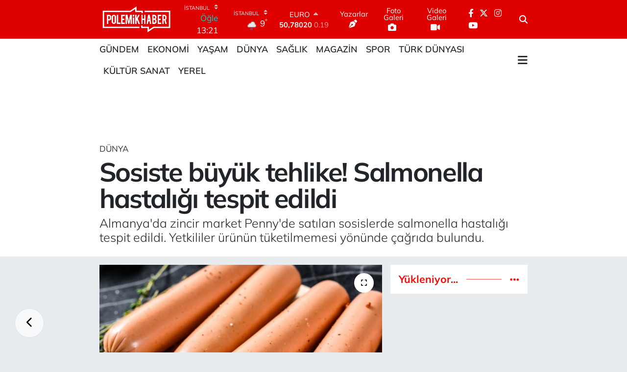

--- FILE ---
content_type: text/html; charset=UTF-8
request_url: https://www.googletagmanager.com/ns.html?id=GTM-NP38N59
body_size: -29
content:
<!DOCTYPE html>


<html lang=en>
<head>
  <meta charset=utf-8>
  <title>ns</title>
</head>
<body>
  

  

  
  

  

  

  

  

  

  

  

  

  

  

  

  

  

  



















































<div style="display:inline;">
  <img height="1" width="1" style="border-style:none;" alt=""
       src="//www.googleadservices.com/pagead/conversion/11061909226/?value=&amp;label=NsxoCNTx25AYEOqt3Zop&amp;url=https%3A%2F%2Fwww.polemikhaber.com%2Fsosiste-buyuk-tehlike-salmonella-hastaligi-tespit-edildi&amp;guid=ON&amp;script=0"/>
</div>

































</body></html>


--- FILE ---
content_type: text/html; charset=utf-8
request_url: https://www.google.com/recaptcha/api2/aframe
body_size: 138
content:
<!DOCTYPE HTML><html><head><meta http-equiv="content-type" content="text/html; charset=UTF-8"></head><body><script nonce="HZSUiRWVNsQIhREMvnzVaw">/** Anti-fraud and anti-abuse applications only. See google.com/recaptcha */ try{var clients={'sodar':'https://pagead2.googlesyndication.com/pagead/sodar?'};window.addEventListener("message",function(a){try{if(a.source===window.parent){var b=JSON.parse(a.data);var c=clients[b['id']];if(c){var d=document.createElement('img');d.src=c+b['params']+'&rc='+(localStorage.getItem("rc::a")?sessionStorage.getItem("rc::b"):"");window.document.body.appendChild(d);sessionStorage.setItem("rc::e",parseInt(sessionStorage.getItem("rc::e")||0)+1);localStorage.setItem("rc::h",'1769057089030');}}}catch(b){}});window.parent.postMessage("_grecaptcha_ready", "*");}catch(b){}</script></body></html>